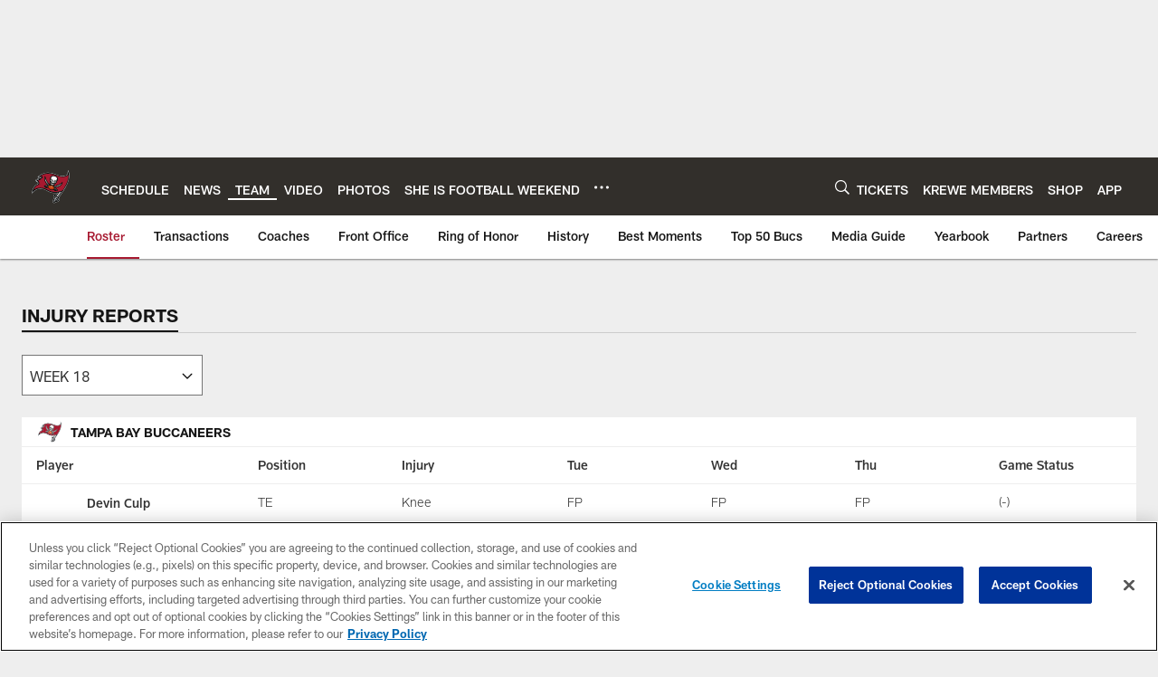

--- FILE ---
content_type: text/html; charset=utf-8
request_url: https://www.google.com/recaptcha/api2/aframe
body_size: 268
content:
<!DOCTYPE HTML><html><head><meta http-equiv="content-type" content="text/html; charset=UTF-8"></head><body><script nonce="uJy65HBQAIeUnLYjubVmpg">/** Anti-fraud and anti-abuse applications only. See google.com/recaptcha */ try{var clients={'sodar':'https://pagead2.googlesyndication.com/pagead/sodar?'};window.addEventListener("message",function(a){try{if(a.source===window.parent){var b=JSON.parse(a.data);var c=clients[b['id']];if(c){var d=document.createElement('img');d.src=c+b['params']+'&rc='+(localStorage.getItem("rc::a")?sessionStorage.getItem("rc::b"):"");window.document.body.appendChild(d);sessionStorage.setItem("rc::e",parseInt(sessionStorage.getItem("rc::e")||0)+1);localStorage.setItem("rc::h",'1769390444929');}}}catch(b){}});window.parent.postMessage("_grecaptcha_ready", "*");}catch(b){}</script></body></html>

--- FILE ---
content_type: text/javascript; charset=utf-8
request_url: https://auth-id.buccaneers.com/accounts.webSdkBootstrap?apiKey=4_yDbLeGj-S3OfW8PD1PKIdg&pageURL=https%3A%2F%2Fwww.buccaneers.com%2Fteam%2Finjury-report%2Fweek%2FWC-1&sdk=js_latest&sdkBuild=18435&format=json
body_size: 421
content:
{
  "callId": "019bf7e38784798eb67440762d650d5b",
  "errorCode": 0,
  "apiVersion": 2,
  "statusCode": 200,
  "statusReason": "OK",
  "time": "2026-01-26T01:20:42.385Z",
  "hasGmid": "ver4"
}